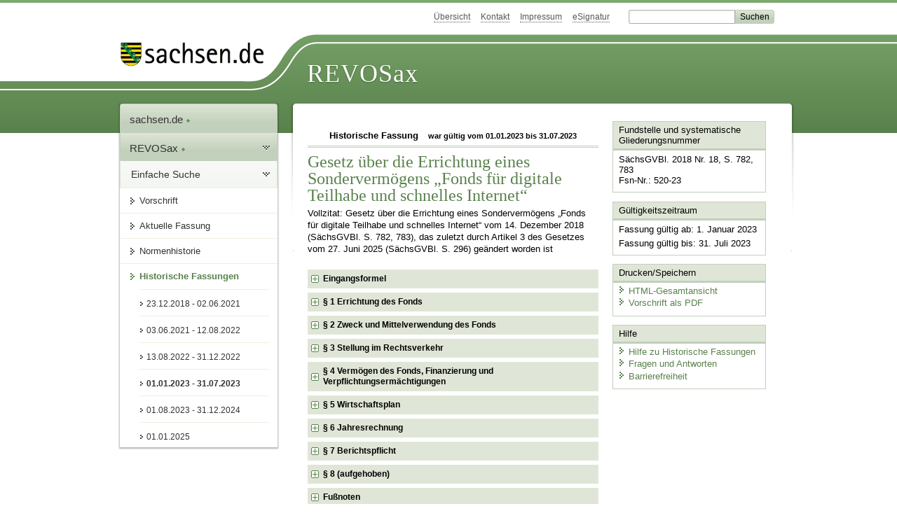

--- FILE ---
content_type: text/html; charset=utf-8
request_url: https://recht.sachsen.de/vorschrift/17934.4
body_size: 23943
content:
<!DOCTYPE html>
<html lang='de-DE'>
<head>
<meta content='text/html; charset=UTF-8' http-equiv='Content-Type'>
<meta content='width=device-width,initial-scale=1' name='viewport'>
<meta content='index, follow' name='robots'>
<meta content='revosax' name='search-topic'>
<meta content='Sächsisches Landesrecht Gesetz: Gesetz über die Errichtung eines Sondervermögens „Fonds für digitale Teilhabe und schnelles Internet“' name='description'>
<meta content='Sächsisches Landesrecht;revosax;Gesetz;Sondervermögen „Breitbandfonds Sachsen“, Errichtung, G;Breitbandfonds Sachsen, Errichtung Sondervermögen, G' name='keywords'>
<link href='http://www.revosax.sachsen.de/vorschrift/17934-EG-Sondervermoegen-Fonds-fuer-digitale-Teilhabe-und-schnelles-Internet-' rel='canonical'>
<title>
REVOSax Landesrecht Sachsen
- EG Sondervermögen „Fonds für digitale Teilhabe und schnelles Internet“

</title>
<link rel="stylesheet" href="/assets/application-1b03628bb5c0c0af5ae90c18abd45ffac3b08144af9515147207d1f3f94a3b8f.css" media="all" data-turbo-track="reload" />
<script src="/assets/application-00f47d86f5c8b8222b18e9bce3b3f1026aae7fc61530389503247482fcf067d4.js" data-turbo-track="reload" defer="defer"></script>
<script>
//<![CDATA[
var ROOT_PATH='/'
//]]>
</script>
<meta name="csrf-param" content="authenticity_token" />
<meta name="csrf-token" content="O61Jq8uYuy_1XdH-E_vEOARYrDWBYDsipAW6ACfKbFwIIfQ2kXEK9eIWhVdf1auUaWKhwojBSIj5jwP0DO9a8A" />
<link rel="icon" type="image/x-icon" href="/assets/favicon-95cf5c6a8e4868b6f9647ec54ba862e534f215d2fadc25a1350e1819a4a908de.ico" />
</head>
<body id='portal'>
<div data-controller='revosax-init' id='wrapper'>
<ol class='jump'>
<li><a tabindex="14" href="#navigation">Navigation</a></li>
<li><a tabindex="15" href="#content">Inhalt</a></li>
</ol>
<a id='top'></a>
<div id='header'>
<div id='metanav'>
<ul>
<li><a tabindex="16" href="/">Übersicht</a></li>
<li><a tabindex="17" href="/kontakt">Kontakt</a></li>
<li><a tabindex="18" href="/impressum">Impressum</a></li>
<li><a tabindex="19" href="https://www.esv.sachsen.de/">eSignatur</a></li>
<li class='search'>
<form action='https://search.sachsen.de/web/search' id='formBasicQueryHead' method='get' name='formBasicQueryHead'>
<input id='myTerm' name='searchTerm' tabindex='20' title='Suche auf sachsen.de' type='text'>
<input id='submitHead' name='send' tabindex='21' type='submit' value='Suchen'>
</form>
</li>
</ul>
</div>
<div id='head2'>
<img alt="Logo Sachsen" title="Logo Sachsen" src="/assets/symbole/logo_sachsen_print-361893d95bc781bfe3449afb11900ec2240e8497c0ce370ba9be0c0d224cdf63.png" />
<h2>Revosax</h2>
<div class='fixfloat'></div>
</div>
<div id='head'>
<div id='headL'><a href="https://www.sachsen.de"><img alt="Verweis zu sachsen.de" title="Verweis zu sachsen.de" tabindex="22" src="/assets/symbole/logo_sachsen-e7121e9d9f7333c5eb2bf4929358464cbd080b16abab0cb644640884b7000712.gif" /></a></div>
<span><a tabindex="23" href="/">REVOSax</a></span>
</div>
</div>
<div class='only_print' id='header_print'>
REVOSax - Recht und Vorschriftenverwaltung Sachsen
</div>

<div id='contentarea'>
<div id='navi'>
<h2 id='navigation'>
<a name='navigation'>Navigation</a>
</h2>
<div class='breadcrumbs'>
<ul>
<li><a tabindex="1" href="http://www.sachsen.de"><img width="16" height="12" alt="" src="/assets/symbole/gruen3/vanstrich-cd1175434e9e92f22933fc38eb45f29bde7169ac3eadf84bd501f30ed641a641.gif" />sachsen.de <img width="7" height="12" alt="[Portal]" src="/assets/symbole/gruen3/portal-773db472f1b1985a50d9717008353031127076a8a9811fd346e7e51e20c6d2ec.gif" /></a></li>
<li><a tabindex="2" href="/"><img width="16" height="12" alt="" src="/assets/symbole/gruen3/vanstrich-cd1175434e9e92f22933fc38eb45f29bde7169ac3eadf84bd501f30ed641a641.gif" />REVOSax <img width="7" height="12" alt="[Portal]" src="/assets/symbole/gruen3/portal-773db472f1b1985a50d9717008353031127076a8a9811fd346e7e51e20c6d2ec.gif" /></a></li>
</ul>
</div>
<div class='menu show-historic'>
<h3>
<a tabindex="3" href="/"><img width="16" height="12" alt="" src="/assets/symbole/gruen3/vanstrich-cd1175434e9e92f22933fc38eb45f29bde7169ac3eadf84bd501f30ed641a641.gif" />Einfache Suche</a>
</h3>
<ul>
<li><a class="law_version_link" tabindex="4" href="/vorschrift/17934.4"><img width="16" height="12" alt="" src="/assets/symbole/gruen3/vanstrich-cd1175434e9e92f22933fc38eb45f29bde7169ac3eadf84bd501f30ed641a641.gif" />Vorschrift</a></li>
<li><a class="law_version_link" tabindex="5" href="/vorschrift/17934-EG-Sondervermoegen-Fonds-fuer-digitale-Teilhabe-und-schnelles-Internet-"><img width="16" height="12" alt="" src="/assets/symbole/gruen3/vanstrich-cd1175434e9e92f22933fc38eb45f29bde7169ac3eadf84bd501f30ed641a641.gif" />Aktuelle Fassung</a></li>
<li><a tabindex="6" href="/law_versions/44595/impacts"><img width="16" height="12" alt="" src="/assets/symbole/gruen3/vanstrich-cd1175434e9e92f22933fc38eb45f29bde7169ac3eadf84bd501f30ed641a641.gif" />Normenhistorie</a></li>
<li class='linkactive' id='historic'>
<a tabindex="7" href="#"><img width="16" height="12" alt="" src="/assets/symbole/gruen3/vanstrich-cd1175434e9e92f22933fc38eb45f29bde7169ac3eadf84bd501f30ed641a641.gif" />Historische Fassungen</a>
<ul>
<li>
<a class="law_version_link" tabindex="8" href="/vorschrift/17934.1"><img width="16" height="12" alt="" src="/assets/symbole/gruen3/vanstrich-cd1175434e9e92f22933fc38eb45f29bde7169ac3eadf84bd501f30ed641a641.gif" />23.12.2018 - 02.06.2021</a>
</li>
<li>
<a class="law_version_link" tabindex="9" href="/vorschrift/17934.2"><img width="16" height="12" alt="" src="/assets/symbole/gruen3/vanstrich-cd1175434e9e92f22933fc38eb45f29bde7169ac3eadf84bd501f30ed641a641.gif" />03.06.2021 - 12.08.2022</a>
</li>
<li>
<a class="law_version_link" tabindex="10" href="/vorschrift/17934.3"><img width="16" height="12" alt="" src="/assets/symbole/gruen3/vanstrich-cd1175434e9e92f22933fc38eb45f29bde7169ac3eadf84bd501f30ed641a641.gif" />13.08.2022 - 31.12.2022</a>
</li>
<li>
<a class="law_version_link linkactive" tabindex="11" href="/vorschrift/17934.4"><img width="16" height="12" alt="" src="/assets/symbole/gruen3/vanstrich-cd1175434e9e92f22933fc38eb45f29bde7169ac3eadf84bd501f30ed641a641.gif" />01.01.2023 - 31.07.2023</a>
</li>
<li>
<a class="law_version_link" tabindex="12" href="/vorschrift/17934.5"><img width="16" height="12" alt="" src="/assets/symbole/gruen3/vanstrich-cd1175434e9e92f22933fc38eb45f29bde7169ac3eadf84bd501f30ed641a641.gif" />01.08.2023 - 31.12.2024</a>
</li>
<li>
<a class="law_version_link" tabindex="13" href="/vorschrift/17934.6"><img width="16" height="12" alt="" src="/assets/symbole/gruen3/vanstrich-cd1175434e9e92f22933fc38eb45f29bde7169ac3eadf84bd501f30ed641a641.gif" />01.01.2025</a>
</li>
</ul>
</li>
</ul>
</div>


</div>
<div class='content-wrapper'>

<div class='' id='content'>

<div class='law_show' data-controller='law-version'>
<h2 class='txt_center'>
Historische Fassung
<small class='pleft_s'>
war gültig vom
01.01.2023
bis
31.07.2023
</small>
</h2>
<h1 class="mbottom_s_i">Gesetz über die Errichtung eines Sondervermögens „Fonds für digitale Teilhabe und schnelles Internet“</h1><p>Vollzitat: Gesetz über die Errichtung eines Sondervermögens „Fonds für digitale Teilhabe und schnelles Internet“ vom 14.&nbsp;Dezember&nbsp;2018 (SächsGVBl. S.&nbsp;782, 783), das zuletzt durch Artikel 3 des Gesetzes vom 27.&nbsp;Juni&nbsp;2025 (SächsGVBl. S.&nbsp;296) geändert worden ist</p>
<article class="spalte1-b1 spalte2-b1" id="lesetext" data-bundesgesetze="inline">
  <header data-anchor="1000" data-level="1" data-link="ef" id="ef" title="Eingangsformel">
<h3 class="centre">Gesetz<br>
über die Errichtung eines Sondervermögens<br>„Fonds für digitale Teilhabe und schnelles Internet“<a title="Überschrift neu gefasst durch Artikel 7 des Gesetzes vom 21. Mai 2021 (SächsGVBl. S. 578)" class="fussnote_link" href="#FNID_1"><sup>1</sup></a>
</h3>
<p class="center_strong">erlassen als Artikel 2 des <a href="/vorschrift/17932" title="HBG 2019/2020">Gesetzes begleitender Regelungen zum Doppelhaushalt 2019/2020<br>
(Haushaltsbegleitgesetz 2019/2020 – HBG 2019/2020)</a>
</p>
<p class="center_strong"><b>Vom 14. Dezember 2018</b>
</p>
<h4 class="centre rechtsbereinigt">Rechtsbereinigt mit Stand vom 1. Januar 2023</h4>
</header>
<div class="sections">
<section data-anchor="1" data-level="1" title="§ 1 Errichtung des Fonds" data-link="p1" id="p1">
<h4 class="centre">§ 1
<br>Errichtung des Fonds
</h4>
<p>Der Freistaat Sachsen errichtet ein Sondervermögen „Fonds für digitale Teilhabe und schnelles Internet“<a title="§ 1 geändert durch Artikel 7 des Gesetzes vom 21. Mai 2021 (SächsGVBl. S. 578)" class="fussnote_link" href="#FNID_2"><sup>2</sup></a>.
</p>
</section>
<section data-anchor="1" data-level="1" title="§ 2 Zweck und Mittelverwendung des Fonds" data-link="p2" id="p2">
<h4 class="centre">§ 2
<br>Zweck und Mittelverwendung des Fonds
</h4>
<p>(1) Der Fonds dient der finanziellen Unterstützung Dritter bei der nachhaltigen Erschließung mit zukunfts- und hochleistungsfähigen Breitbandnetzen in mit dieser Technik unterversorgten Gebieten des Freistaates Sachsen, soweit sich der Bund an den einzelnen Maßnahmen finanziell beteiligt oder eine parallele Förderung aus Mitteln des Europäischen Fonds für regionale Entwicklung erfolgt.
</p>
<p>(2) Darüber hinaus kann der Fonds Mittel zur Aufstockung der Finanzausgleichsmasse zur Finanzierung von Bedarfszuweisungen gemäß § 22 des <a href="/vorschrift/5402#p22" title="SächsFAG">Sächsischen Finanzausgleichsgesetzes</a><span><span><span> in der Fassung der Bekanntmachung vom 21. Januar 2013 (SächsGVBl. S. 95), das zuletzt durch Artikel 2 des Gesetzes vom 14. Dezember 2018 (SächsGVBl. S. 797) geändert worden ist, in der ab 1. Januar 2020 geltenden Fassung, für Zwecke des § 22b Nummer 4 Buchstabe b und c des Sächsischen <a href="/federal_laws/162/redirect" class="bundesgesetz" target="_blank" title="Gesetz über den Finanzausgleich zwischen Bund und Ländern" data-name="FAG" data-id="162">Finanzausgleichsgesetzes</a> bereitstellen.</span></span></span></p>
<p>(3) Des Weiteren können aus dem Fonds weitere Maßnahmen zur Unterstützung der Digitalisierung im Freistaat Sachsen finanziert werden, insbesondere</p>
<dl class="cf">
        <dt class="td_1">a)</dt>
<dd class="last">Maßnahmen der digitalen Transformation,</dd>
				<dt class="td_1">b)</dt>
<dd class="last">Modellprojekte zu Co-Working-Flächen,</dd>
				<dt class="td_1">c)</dt>
<dd class="last">Innovations- und Lösungslabore,</dd>
				<dt class="td_1">d)</dt>
<dd class="last">Digitallabore, multifunktionale Räume und Maßnahmen der Einbindung in Netzwerke,</dd>
				<dt class="td_1">e)</dt>
<dd class="last">Stärkung digitaler Kompetenzen sowie</dd>
				<dt class="td_1">f)</dt>
<dd class="last">Anwendungen, die den Fortschritt der Förderung und Erschließung des Freistaates Sachsen mit schnellem Internet darstellen.
</dd>
</dl>
<p>(4) Zudem können aus dem Fonds bis zum 31. Dezember 2025 Ausgaben getätigt werden, die eine direkte Schulerschließung durch Glasfaseranschlüsse zur Folge haben.<a title="§ 2 geändert durch Artikel 7 des Gesetzes vom 21. Mai 2021 (SächsGVBl. S. 578) und durch Gesetz vom 13. Juli 2022 (SächsGVBl. S. 455)" class="fussnote_link" href="#FNID_3"><sup>3</sup></a></p>

</section>
<section data-anchor="1" data-level="1" title="§ 3 Stellung im Rechtsverkehr" data-link="p3" id="p3">
<h4 class="centre">§ 3
<br>Stellung im Rechtsverkehr
</h4>
<p><sup class="satzzahl">1</sup>Der Fonds ist nicht rechtsfähig. <sup class="satzzahl">2</sup>Das Staatsministerium für Wirtschaft, Arbeit und Verkehr verwaltet den Fonds (Fondsverwalter).</p>
</section>
<section data-anchor="1" data-level="1" title="§ 4 Vermögen des Fonds, Finanzierung und Verpflichtungsermächtigungen" data-link="p4" id="p4">
<h4 class="centre">§ 4
<br>Vermögen des Fonds, Finanzierung und Verpflichtungsermächtigungen
</h4>
<p>(1) <sup class="satzzahl">1</sup>Dem Fonds wurde ein Betrag in Höhe von 700 000 000 Euro aus dem Staatshaushalt 2018 zugeführt. <sup class="satzzahl">2</sup>Darüber hinaus können dem Fonds weitere Mittel nach Maßgabe des Staatshaushaltsplans zugeführt werden.</p>
<p>(2) Das Fondsvermögen verbleibt unverzinst im Liquiditätsmanagement des Freistaates Sachsen.
</p>
<p>(3) Die Aufnahme von Krediten durch den Fonds ist ausgeschlossen.
</p>
<p>(4) Die Mittel für Maßnahmen nach § 2 Absatz 1 werden direkt aus dem Fonds an die Empfänger ausgereicht.
</p>
<p>(5) Rückzahlungen von den Empfängern fließen den jeweiligen Ausgabetiteln des Fonds zu.
</p>
<p>(6) <sup class="satzzahl">1</sup>Der Fonds kann für Maßnahmen nach § 2 Absätze 1 und 2 bis zur Höhe des vorhandenen ungebundenen Fondsvermögens Ausgaben tätigen und bis zu dieser Höhe zuzüglich eines Betrages von 786 500 000 Euro Verpflichtungen zur Tätigung von Ausgaben in künftigen Jahren eingehen. <sup class="satzzahl">2</sup>Erforderliche Verpflichtungsermächtigungen gelten hiermit als ausgebracht. <sup class="satzzahl">3</sup>Die Bindung der zugeführten Mittel bedarf unter Vorlage eines Verwendungskonzeptes sowie der zugrundeliegenden Rechtsgrundlage, wie Förderrichtlinien, Verträge, Vereinbarungen oder Gesetze, der Einwilligung des Haushalts- und Finanzausschusses des Landtages. <sup class="satzzahl">4</sup>Das Verwendungskonzept enthält eine summarische Aufstellung von geplanten Einzelmaßnahmen, die bei mangelnder Realisierbarkeit im Rahmen des bewilligten Gesamtkontingents durch andere gleichwertige Einzelmaßnahmen ersetzt werden können. <sup class="satzzahl">5</sup>Der Haushalts- und Finanzausschuss ist in solchen Fällen unverzüglich über diese Maßnahmen zu informieren. <sup class="satzzahl">6</sup>Einer erneuten Einwilligung des Haushalts- und Finanzausschusses bedarf es nicht.</p>
<p>(7) <sup class="satzzahl">1</sup>Der Fonds kann Rückführungen an den Staatshaushalt leisten, soweit dadurch die Erfüllung der Zahlungsverpflichtungen des Fonds nicht gefährdet wird. <sup class="satzzahl">2</sup>Der Haushalts- und Finanzausschuss des Landtages kann unter Berücksichtigung des Mittelbindungsgrades Rückführungen an den Staatshaushalt anordnen.</p>
<p>(8) <sup class="satzzahl">1</sup>Zur Finanzierung der Maßnahmen nach § 2 Absatz 3 kann aus dem Fonds insgesamt ein Betrag von maximal bis zu 12 000 000 Euro zur Verfügung gestellt werden, soweit hierfür eine Zuführung in entsprechender Höhe aus dem Staatshaushalt an den Fonds erfolgt ist. <sup class="satzzahl">2</sup>Absatz 6 Satz 2 bis 6 gelten entsprechend.</p>
<p>(9) <sup class="satzzahl">1</sup>Zur Finanzierung der Maßnahmen nach § 2 Absatz 4 kann aus dem Fonds ein Betrag von bis zu 21 800 000 Euro zur Verfügung gestellt werden. <sup class="satzzahl">2</sup>Absatz 6 Satz 2 bis 6 gilt entsprechend.</p>
<p>(10) <sup class="satzzahl">1</sup><span>Dem Fonds werden in den Jahren 2023 bis 2028 gemäß § 22b Nummer 5 erster Halbsatz des Sächsischen <a href="/federal_laws/162/redirect" class="bundesgesetz" target="_blank" title="Gesetz über den Finanzausgleich zwischen Bund und Ländern" data-name="FAG" data-id="162">Finanzausgleichsgesetzes</a> Mittel aus der Finanzausgleichsmasse in Höhe von 15 000 000 Euro jährlich zugeführt. </span><sup class="satzzahl">2</sup>Nach Abschluss aller nach der Richtlinie „Förderung zur Unterstützung des Gigabitausbaus der Telekommunikationsnetze in der Bundesrepublik Deutschland“ vom 26. April 2021 (BAnz AT 21.05.2021 B3) geförderten Maßnahmen der sächsischen Kommunen ermittelt der Fondsverwalter die dafür aufgewendeten Gesamtausgaben. <sup class="satzzahl">3</sup>Überschreitet der Gesamtbetrag der Zuführungen nach Satz 1 zehn Prozent der ermittelten Gesamtausgaben, wird der übersteigende Betrag an die Finanzausgleichsmasse zurückgeführt. <sup class="satzzahl">4</sup>Unterschreitet der Gesamtbetrag der Zuführungen nach Satz 1 zehn Prozent der ermittelten Gesamtausgaben, erfolgt spätestens im zweiten Jahr nach erfolgter Abrechnung gemäß § 22b Nummer 5 vierter Halbsatz des <a href="/vorschrift/5402#p22b" title="SächsFAG">Sächsischen Finanzausgleichsgesetzes</a> eine Zuführung an den Fonds in Höhe des Fehlbetrages aus der Finanzausgleichsmasse.<a title="§ 4 geändert durch Artikel 7 des Gesetzes vom 21. Mai 2021 (SächsGVBl. S. 578), durch Gesetz vom 13. Juli 2022 (SächsGVBl. S. 455), durch Artikel 14 des Gesetzes vom 20. Dezember 2022 (SächsGVBl. S. 705) und durch Artikel 4 des Gesetzes vom 20. Dezember 2022 (SächsGVBl. S. 743)" class="fussnote_link" href="#FNID_4"><sup>4</sup></a></p>
</section>
<section data-anchor="1" data-level="1" title="§ 5 Wirtschaftsplan" data-link="p5" id="p5">
<h4 class="centre">§ 5
<br>Wirtschaftsplan
</h4>
<p>(1) <sup class="satzzahl">1</sup>Der Fondsverwalter erstellt für jedes Wirtschaftsjahr einen Wirtschaftsplan. <sup class="satzzahl">2</sup>Das Wirtschaftsjahr ist das Haushaltsjahr. <sup class="satzzahl">3</sup>Der Wirtschaftsplan enthält alle im Wirtschaftsjahr zu erwartenden Einnahmen und voraussichtlich zu leistenden Ausgaben.</p>
<p>(2) Der Wirtschaftsplan ist beginnend mit dem Haushaltsjahr 2019 dem Staatshaushaltsplan für das jeweilige Haushaltsjahr als Anlage beizufügen.
</p>
</section>
<section data-anchor="1" data-level="1" title="§ 6 Jahresrechnung" data-link="p6" id="p6">
<h4 class="centre">§ 6
<br>Jahresrechnung
</h4>
<p>(1) Der Fondsverwalter stellt zum Schluss des Wirtschaftsjahres die Jahresrechnung für den Fonds auf und fügt sie als Anhang der Haushaltsrechnung des Freistaates Sachsen bei.
</p>
<p>(2) Die Jahresrechnung enthält die Einnahmen und Ausgaben sowie den Bestand des Fonds.
</p>
</section>
<section data-anchor="1" data-level="1" title="§ 7 Berichtspflicht" data-link="p7" id="p7">
<h4 class="centre">§ 7
<br>Berichtspflicht
</h4>
<p>Der Fondsverwalter erstattet dem Haushalts- und Finanzausschuss des Landtages zum Ende eines jeden Kalenderhalbjahres Bericht über den Stand des Fondsvolumens, der Zu- und Rückflüsse, der Mittelbindung, des Mittelabflusses aufgeschlüsselt nach den geförderten Programmen und Einzelmaßnahmen des Bundes „Weiße-Flecken-Förderprogramm“, „Graue-Flecken-Förderprogramm“ und „Schulerschließungen“ sowie der unter § 2 Absatz 3 aufgeführten Einzelmaßnahmen.<a title="§ 7 geändert durch Gesetz vom 13. Juli 2022 (SächsGVBl. S. 455)" class="fussnote_link" href="#FNID_5"><sup>5</sup></a>
</p>
</section>
<section data-anchor="1" data-level="1" title="§ 8 (aufgehoben)" data-link="p8" id="p8">
<h4 class="centre">§ 8
<br>(aufgehoben)<a title="§ 8 aufgehoben durch Artikel 7 des Gesetzes vom 21. Mai 2021 (SächsGVBl. S. 578)" class="fussnote_link" href="#FNID_6"><sup>6</sup></a>
</h4>
    </section>
  </div>

<footer title="Fußnoten" class="fussnoten" data-level="1"><dl>
<dt>1</dt>
<dd id="FNID_1">Überschrift neu gefasst durch <a href="/vorschrift/19157#a7" title="Änderungsvorschrift">Artikel 7 des Gesetzes vom 21. Mai 2021</a> (SächsGVBl. S. 578)</dd>
<dt>2</dt>
<dd id="FNID_2">§ 1 geändert durch <a href="/vorschrift/19157#a7" title="Änderungsvorschrift">Artikel 7 des Gesetzes vom 21. Mai 2021</a> (SächsGVBl. S. 578)</dd>
<dt>3</dt>
<dd id="FNID_3">§ 2 geändert durch <a href="/vorschrift/19157#a7" title="Änderungsvorschrift">Artikel 7 des Gesetzes vom 21. Mai 2021</a> (SächsGVBl. S. 578) und durch <a href="/vorschrift/19676" title="Änderungsvorschrift">Gesetz vom 13. Juli 2022</a> (SächsGVBl. S. 455)</dd>
<dt>4</dt>
<dd id="FNID_4">§ 4 geändert durch <a href="/vorschrift/19157#a7" title="Änderungsvorschrift">Artikel 7 des Gesetzes vom 21. Mai 2021</a> (SächsGVBl. S. 578), durch <a href="/vorschrift/19676" title="Änderungsvorschrift">Gesetz vom 13. Juli 2022</a> (SächsGVBl. S. 455), durch <a href="/vorschrift/19790#a14" title="Änderungsvorschrift">Artikel 14 des Gesetzes vom 20. Dezember 2022</a> (SächsGVBl. S. 705) und durch <a href="/vorschrift/19818#a4" title="Änderungsvorschrift">Artikel 4 des Gesetzes vom 20. Dezember 2022</a> (SächsGVBl. S. 743)</dd>
<dt>5</dt>
<dd id="FNID_5">§ 7 geändert durch <a href="/vorschrift/19676" title="Änderungsvorschrift">Gesetz vom 13. Juli 2022</a> (SächsGVBl. S. 455)</dd>
<dt>6</dt>
<dd id="FNID_6">§ 8 aufgehoben durch <a href="/vorschrift/19157#a7" title="Änderungsvorschrift">Artikel 7 des Gesetzes vom 21. Mai 2021</a> (SächsGVBl. S. 578)</dd>
</dl></footer></article>
</div>

<div class='fixfloat'></div>
<div id='linktop'><a tabindex="999" href="#top"><img width="16" height="12" alt="" src="/assets/symbole/gruen3/vanstrich_hoch-80b44956912558b469971961182b5344736f0f1150abacd80212e6c5ea0fce79.gif" />zum Seitenanfang</a></div>

</div>
<div id='quickbar'>
<h2 id='marginal'>
<a name='marginal'>Marginalspalte</a>
</h2>
<div class='box' id='bundesgesetze'>
<h3>Verweis auf Bundesgesetze</h3>
<ul class='truncated'></ul>
</div>

<div class='box'>
<h3>Fundstelle und systematische Gliederungsnummer</h3>
<p>
SächsGVBl. 2018 Nr. 18, S. 782, 783
<br>
Fsn-Nr.: 520-23
</p>
</div>

<div class='box'>
<h3>Gültigkeitszeitraum</h3>
<p>
Fassung gültig ab:  1. Januar 2023
</p>
<p>
Fassung gültig bis: 31. Juli 2023
</p>
</div>

<div class='box' id='print_save_box'>
<h3>Drucken/Speichern </h3>
<ul>
<li><a target="_blank" href="/vorschrift_gesamt/17934/44595.html"><img width="16" height="12" alt="" src="/assets/symbole/gruen3/vanstrich-cd1175434e9e92f22933fc38eb45f29bde7169ac3eadf84bd501f30ed641a641.gif" />HTML-Gesamtansicht</a></li>
<li><a target="_blank" href="/vorschrift_gesamt/17934/44595.pdf"><img width="16" height="12" alt="" src="/assets/symbole/gruen3/vanstrich-cd1175434e9e92f22933fc38eb45f29bde7169ac3eadf84bd501f30ed641a641.gif" />Vorschrift als PDF</a></li>
<li class='print hide'>
<a href='javascript:print()' title='Druck der einzelnen ausgeklappten Sektion'>
<img width="16" height="12" alt="" src="/assets/symbole/gruen3/vanstrich-cd1175434e9e92f22933fc38eb45f29bde7169ac3eadf84bd501f30ed641a641.gif" />Einzeldruck
</a>
<span class='small pleft_s'>
<a title="FAQ zur Druckvorschau" href="/faq#drucken">Hilfe</a>
</span>
</li>
</ul>
</div>

<div class='box'>
<h3>Hilfe</h3>
<div class='small_pad'>
<ul>
<li><a href="/hilfe#law_version"><img width="16" height="12" alt="" src="/assets/symbole/gruen3/vanstrich-cd1175434e9e92f22933fc38eb45f29bde7169ac3eadf84bd501f30ed641a641.gif" />Hilfe zu Historische Fassungen</a></li>
<li><a href="/faq"><img width="16" height="12" alt="" src="/assets/symbole/gruen3/vanstrich-cd1175434e9e92f22933fc38eb45f29bde7169ac3eadf84bd501f30ed641a641.gif" />Fragen und Antworten</a></li>
<li><a href="/barriere_doc"><img width="16" height="12" alt="" src="/assets/symbole/gruen3/vanstrich-cd1175434e9e92f22933fc38eb45f29bde7169ac3eadf84bd501f30ed641a641.gif" />Barrierefreiheit</a></li>
</ul>
</div>
</div>


</div>
</div>
<div class='fixfloat'></div>
</div>
<div id='footer'>
<dl>
<dt>Herausgeber</dt>
<dd>
<a href='http://www.sk.sachsen.de/'>Sächsische Staatskanzlei</a>
</dd>
<dt>Verwandte Portale</dt>
<dd>
<a href='http://www.medienservice.sachsen.de/' tabindex='1001'>Medienservice</a>
<a href='http://www.publikationen.sachsen.de/' tabindex='1002'>Publikationen</a>
<a href='http://www.amt24.sachsen.de/' tabindex='1003'>Amt24</a>
<a href='http://www.foerderung.sachsen.de/' tabindex='1004'>FÖMISAX Fördermitteldatenbank</a>
<a href='http://www.newsletter.sachsen.de/' tabindex='1005'>Newsletter</a>
<a href='http://www.moderneverwaltung.sachsen.de/karriere/' tabindex='1006'>Karriereportal</a>
<a href='http://edas.landtag.sachsen.de/' tabindex='1007' title='Sächsischer Landtag'>EDAS</a>
</dd>
</dl>
</div>
<div class='only_print' id='footer_print'>
<p>
Quelle: REVOSax
https://recht.sachsen.de/vorschrift/17934.4
Stand vom
19.01.2026
</p>
<p>Herausgeber: Sächsische Staatskanzlei http://www.sk.sachsen.de/</p>
</div>

</div>
</body>
</html>
